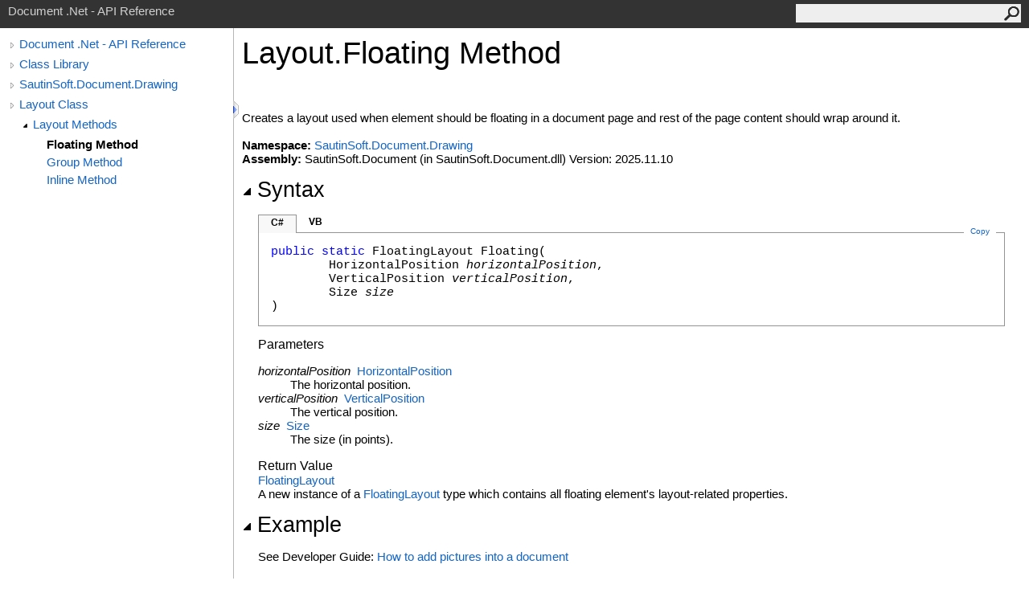

--- FILE ---
content_type: text/html; charset=UTF-8
request_url: https://sautinsoft.com/products/document/help/net/api-reference/html/M_SautinSoft_Document_Drawing_Layout_Floating.htm
body_size: 4322
content:
<html><head><meta http-equiv="X-UA-Compatible" content="IE=edge" /><meta http-equiv="Content-Type" content="text/html; charset=UTF-8" /><meta name="Microsoft.Help.SelfBranded" content="true" /><meta name="Language" content="en-us" /><meta name="Microsoft.Help.Locale" content="en-us" /><meta name="Microsoft.Help.TopicLocale" content="en-us" /><link rel="shortcut icon" href="../icons/favicon.ico" /><link rel="stylesheet" type="text/css" href="../styles/branding.css" /><link rel="stylesheet" type="text/css" href="../styles/branding-en-US.css" /><script type="text/javascript" src="../scripts/branding.js"></script><title>Layout.Floating Method</title><meta name="Title" content="Floating Method" /><meta name="Microsoft.Help.Id" content="M:SautinSoft.Document.Drawing.Layout.Floating(SautinSoft.Document.HorizontalPosition,SautinSoft.Document.VerticalPosition,SautinSoft.Document.Drawing.Size)" /><meta name="Microsoft.Help.ContentType" content="Reference" /><meta name="System.Keywords" content="Layout.Floating method" /><meta name="System.Keywords" content="Floating method" /><meta name="Microsoft.Help.F1" content="SautinSoft.Document.Drawing.Layout.Floating" /><meta name="Microsoft.Help.F1" content="Layout.Floating" /><meta name="Microsoft.Help.F1" content="Floating" /><meta name="container" content="SautinSoft.Document.Drawing" /><meta name="file" content="M_SautinSoft_Document_Drawing_Layout_Floating" /><meta name="guid" content="M_SautinSoft_Document_Drawing_Layout_Floating" /><meta name="Microsoft.Help.Category" content="CSharp" /><meta name="Microsoft.Help.Category" content="VB" /><meta name="Description" content="Creates a layout used when element should be floating in a document page and rest of the page content should wrap around it." /><link type="text/css" rel="stylesheet" href="../styles/highlight.css" /><script type="text/javascript" src="../scripts/highlight.js"> </script><link rel="stylesheet" type="text/css" href="../styles/branding-Website.css" /><script type="text/javascript" src="../scripts/jquery-3.5.1.min.js"></script><script type="text/javascript" src="../scripts/branding-Website.js"></script><script type="text/javascript" src="../scripts/clipboard.min.js"></script></head><body onload="SetDefaultLanguage('cs');"><input type="hidden" id="userDataCache" class="userDataStyle" /><div id="PageHeader" class="pageHeader">Document .Net - API Reference<form id="SearchForm" method="get" action="#" onsubmit="TransferToSearchPage(); return false;"><input id="SearchTextBox" type="text" maxlength="200" /><button id="SearchButton" type="submit"></button></form></div><div class="pageBody"><div class="leftNav" id="leftNav"><div id="tocNav"><div class="toclevel0" data-toclevel="0"><a class="tocCollapsed" onclick="Toggle(this);" href="#!" /><a data-tochassubtree="true" href="../html/R_Project_Document__Net_-_API_Reference.htm" title="Document .Net - API Reference" tocid="roottoc">Document .Net - API Reference</a></div><div class="toclevel0" data-toclevel="0"><a class="tocCollapsed" onclick="Toggle(this);" href="#!" /><a data-tochassubtree="true" href="../html/R_Project_Document__Net_-_API_Reference.htm" title="Class Library" tocid="R_Project_Document__Net_-_API_Reference">Class Library</a></div><div class="toclevel0" data-toclevel="0"><a class="tocCollapsed" onclick="Toggle(this);" href="#!" /><a data-tochassubtree="true" href="../html/N_SautinSoft_Document_Drawing.htm" title="SautinSoft.Document.Drawing" tocid="N_SautinSoft_Document_Drawing">SautinSoft.Document.Drawing</a></div><div class="toclevel0" data-toclevel="0"><a class="tocCollapsed" onclick="Toggle(this);" href="#!" /><a data-tochassubtree="true" href="../html/T_SautinSoft_Document_Drawing_Layout.htm" title="Layout Class" tocid="T_SautinSoft_Document_Drawing_Layout">Layout Class</a></div><div class="toclevel1" data-toclevel="1" data-childrenloaded="true"><a class="tocExpanded" onclick="Toggle(this);" href="#!" /><a data-tochassubtree="true" href="../html/Methods_T_SautinSoft_Document_Drawing_Layout.htm" title="Layout Methods" tocid="Methods_T_SautinSoft_Document_Drawing_Layout">Layout Methods</a></div><div class="toclevel2 current" data-toclevel="2"><a data-tochassubtree="false" href="../html/M_SautinSoft_Document_Drawing_Layout_Floating.htm" title="Floating Method" tocid="M_SautinSoft_Document_Drawing_Layout_Floating">Floating Method</a></div><div class="toclevel2" data-toclevel="2"><a data-tochassubtree="false" href="../html/M_SautinSoft_Document_Drawing_Layout_Group.htm" title="Group Method" tocid="M_SautinSoft_Document_Drawing_Layout_Group">Group Method</a></div><div class="toclevel2" data-toclevel="2"><a data-tochassubtree="false" href="../html/M_SautinSoft_Document_Drawing_Layout_Inline.htm" title="Inline Method" tocid="M_SautinSoft_Document_Drawing_Layout_Inline">Inline Method</a></div></div><div id="tocResizableEW" onmousedown="OnMouseDown(event);"></div><div id="TocResize" class="tocResize"><img id="ResizeImageIncrease" src="../icons/TocOpen.gif" onclick="OnIncreaseToc()" alt="Click or drag to resize" title="Click or drag to resize" /><img id="ResizeImageReset" src="../icons/TocClose.gif" style="display:none" onclick="OnResetToc()" alt="Click or drag to resize" title="Click or drag to resize" /></div></div><div id="TopicContent" class="topicContent"><table class="titleTable"><tr><td class="titleColumn"><h1>Layout<span id="LSTFB1C5C5A_0" data-languageSpecificText="cpp=::|nu=."></span>Floating Method</h1></td></tr></table><div class="summary">
            Creates a layout used when element should be floating in a document page and rest of the
            page content should wrap around it.
            </div><br /><strong>Namespace:</strong> <a href="N_SautinSoft_Document_Drawing.htm">SautinSoft.Document.Drawing</a><br /><strong>Assembly:</strong> SautinSoft.Document (in SautinSoft.Document.dll) Version: 2025.11.10<div class="collapsibleAreaRegion"><span class="collapsibleRegionTitle" onclick="SectionExpandCollapse('IDB')" onkeypress="SectionExpandCollapse_CheckKey('IDB', event)" tabindex="0"><img id="IDBToggle" class="collapseToggle" src="../icons/SectionExpanded.png" />Syntax</span></div><div id="IDBSection" class="collapsibleSection"><div id="IDAB" class="codeSnippetContainer"><div class="codeSnippetContainerTabs"><div id="IDAB_tab1" class="codeSnippetContainerTab"><a href="#" onclick="ChangeTab('IDAB','cs','1','2');return false;">C#</a></div><div id="IDAB_tab2" class="codeSnippetContainerTab"><a href="#" onclick="ChangeTab('IDAB','vb','2','2');return false;">VB</a></div></div><div class="codeSnippetContainerCodeContainer"><div class="codeSnippetToolBar"><div class="codeSnippetToolBarText"><a id="IDAB_copyCode" href="#" class="copyCodeSnippet" onclick="CopyToClipboard('IDAB');return false;" title="Copy">Copy</a></div></div><div id="IDAB_code_Div1" class="codeSnippetContainerCode" style="display: block"><pre xml:space="preserve"><span class="keyword">public</span> <span class="keyword">static</span> <span class="identifier">FloatingLayout</span> <span class="identifier">Floating</span>(
	<span class="identifier">HorizontalPosition</span> <span class="parameter">horizontalPosition</span>,
	<span class="identifier">VerticalPosition</span> <span class="parameter">verticalPosition</span>,
	<span class="identifier">Size</span> <span class="parameter">size</span>
)</pre></div><div id="IDAB_code_Div2" class="codeSnippetContainerCode" style="display: none"><pre xml:space="preserve"><span class="keyword">Public</span> <span class="keyword">Shared</span> <span class="keyword">Function</span> <span class="identifier">Floating</span> ( 
	<span class="parameter">horizontalPosition</span> <span class="keyword">As</span> <span class="identifier">HorizontalPosition</span>,
	<span class="parameter">verticalPosition</span> <span class="keyword">As</span> <span class="identifier">VerticalPosition</span>,
	<span class="parameter">size</span> <span class="keyword">As</span> <span class="identifier">Size</span>
) <span class="keyword">As</span> <span class="identifier">FloatingLayout</span></pre></div></div></div><h4>Parameters</h4><dl><dt class="has-text-weight-normal"><span class="parameter">horizontalPosition</span>  <a href="T_SautinSoft_Document_HorizontalPosition.htm">HorizontalPosition</a></dt><dd>The horizontal position.</dd><dt class="has-text-weight-normal"><span class="parameter">verticalPosition</span>  <a href="T_SautinSoft_Document_VerticalPosition.htm">VerticalPosition</a></dt><dd>The vertical position.</dd><dt class="has-text-weight-normal"><span class="parameter">size</span>  <a href="T_SautinSoft_Document_Drawing_Size.htm">Size</a></dt><dd>The size (in points).</dd></dl><h4>Return Value</h4><a href="T_SautinSoft_Document_Drawing_FloatingLayout.htm">FloatingLayout</a><br />
            A new instance of a <a href="T_SautinSoft_Document_Drawing_FloatingLayout.htm">FloatingLayout</a> type which
            contains all floating element's layout-related properties.
            </div><div class="collapsibleAreaRegion"><span class="collapsibleRegionTitle" onclick="SectionExpandCollapse('IDFC')" onkeypress="SectionExpandCollapse_CheckKey('IDFC', event)" tabindex="0"><img id="IDFCToggle" class="collapseToggle" src="../icons/SectionExpanded.png" />Example</span></div><div id="IDFCSection" class="collapsibleSection"><p>See Developer Guide: <a href="https://sautinsoft.com/products/document/help/net/developer-guide/add-pictures.php" target="_blank" rel="noopener noreferrer">How to add pictures into a document</a></p><div id="IDBFC" class="codeSnippetContainer"><div class="codeSnippetContainerTabs"><div id="IDBFC_tab1" class="codeSnippetContainerTabSingle">How to add pictures into a document in C#</div></div><div class="codeSnippetContainerCodeContainer"><div class="codeSnippetToolBar"><div class="codeSnippetToolBarText"><a id="IDBFC_copyCode" href="#" class="copyCodeSnippet" onclick="CopyToClipboard('IDBFC');return false;" title="Copy">Copy</a></div></div><div id="IDBFC_code_Div1" class="codeSnippetContainerCode" style="display: block"><pre xml:space="preserve"><span class="highlight-keyword">using</span> SautinSoft.Document;
<span class="highlight-keyword">using</span> SautinSoft.Document.Drawing;

<span class="highlight-keyword">namespace</span> Sample
{
    <span class="highlight-keyword">class</span> Sample
    {

        <span class="highlight-keyword">static</span> <span class="highlight-keyword">void</span> Main(<span class="highlight-keyword">string</span>[] args)
        {
            <span class="highlight-comment">// Get your free trial key here:   </span>
            <span class="highlight-comment">// https://sautinsoft.com/start-for-free/</span>

            AddPictures();
        }

        <span class="highlight-comment">/// &lt;summary&gt;</span>
        <span class="highlight-comment">/// How to add pictures into a document. </span>
        <span class="highlight-comment">/// &lt;/summary&gt;</span>
        <span class="highlight-comment">/// &lt;remarks&gt;</span>
        <span class="highlight-comment">/// Details: https://sautinsoft.com/products/document/help/net/developer-guide/add-pictures.php</span>
        <span class="highlight-comment">/// &lt;/remarks&gt;</span>
        <span class="highlight-keyword">public</span> <span class="highlight-keyword">static</span> <span class="highlight-keyword">void</span> AddPictures()
        {
            <span class="highlight-keyword">string</span> documentPath = <span class="highlight-literal">@"Pictures.docx"</span>;
            <span class="highlight-keyword">string</span> pictPath = <span class="highlight-literal">@"..\..\..\image1.jpg"</span>;

            <span class="highlight-comment">// Let's create a simple document.</span>
            DocumentCore dc = <span class="highlight-keyword">new</span> DocumentCore();

            <span class="highlight-comment">// Add a new section.</span>
            Section s = <span class="highlight-keyword">new</span> Section(dc);
            dc.Sections.Add(s);

            <span class="highlight-comment">// 1. Picture with InlineLayout:</span>

            <span class="highlight-comment">// Create a new paragraph with picture.</span>
            Paragraph par = <span class="highlight-keyword">new</span> Paragraph(dc);
            s.Blocks.Add(par);
            par.ParagraphFormat.Alignment = HorizontalAlignment.Left;

            <span class="highlight-comment">// Add some text content.</span>
            par.Content.End.Insert(<span class="highlight-literal">"Shrek and Donkey "</span>, <span class="highlight-keyword">new</span> CharacterFormat() { FontName = <span class="highlight-literal">"Calibri"</span>, Size = <span class="highlight-number">16.0</span>, FontColor = Color.Black });

            <span class="highlight-comment">// Our picture has InlineLayout - it doesn't have positioning by coordinates</span>
            <span class="highlight-comment">// and located as flowing content together with text (Run and other Inline elements).</span>
            Picture pict1 = <span class="highlight-keyword">new</span> Picture(dc, InlineLayout.Inline(<span class="highlight-keyword">new</span> Size(<span class="highlight-number">100</span>, <span class="highlight-number">100</span>)), pictPath);

            <span class="highlight-comment">// Add picture to the paragraph.</span>
            par.Inlines.Add(pict1);

            <span class="highlight-comment">// Add some text content.</span>
            par.Content.End.Insert(<span class="highlight-literal">" arrive at Farquaad's palace in Duloc, where they end up in a tournament."</span>, <span class="highlight-keyword">new</span> CharacterFormat() { FontName = <span class="highlight-literal">"Calibri"</span>, Size = <span class="highlight-number">16.0</span>, FontColor = Color.Black });

            <span class="highlight-comment">// 2. Picture with FloatingLayout:</span>
            <span class="highlight-comment">// Floating layout means that the Picture (or Shape) is positioned by coordinates.</span>
            Picture pict2 = <span class="highlight-keyword">new</span> Picture(dc, pictPath);
            pict2.Layout = FloatingLayout.Floating(
                <span class="highlight-keyword">new</span> HorizontalPosition(<span class="highlight-number">50</span>, LengthUnit.Millimeter, HorizontalPositionAnchor.Page),
                <span class="highlight-keyword">new</span> VerticalPosition(<span class="highlight-number">70</span>, LengthUnit.Millimeter, VerticalPositionAnchor.TopMargin),
                <span class="highlight-keyword">new</span> Size(LengthUnitConverter.Convert(<span class="highlight-number">10</span>, LengthUnit.Centimeter, LengthUnit.Point),
                         LengthUnitConverter.Convert(<span class="highlight-number">10</span>, LengthUnit.Centimeter, LengthUnit.Point))
                         );

            <span class="highlight-comment">// Set the wrapping style.</span>
            (pict2.Layout <span class="highlight-keyword">as</span> FloatingLayout).WrappingStyle = WrappingStyle.Square;

            <span class="highlight-comment">// Add our picture into the section.</span>
            s.Content.End.Insert(pict2.Content);

            <span class="highlight-comment">// Save our document into DOCX format.</span>
            dc.Save(documentPath, <span class="highlight-keyword">new</span> DocxSaveOptions());

            <span class="highlight-comment">// Open the result for demonstration purposes.</span>
            System.Diagnostics.Process.Start(<span class="highlight-keyword">new</span> System.Diagnostics.ProcessStartInfo(documentPath) { UseShellExecute = <span class="highlight-keyword">true</span> });
        }
    }
}</pre></div></div></div><div id="IDCFC" class="codeSnippetContainer"><div class="codeSnippetContainerTabs"><div id="IDCFC_tab1" class="codeSnippetContainerTabSingle">How to add pictures into a document in VB.Net</div></div><div class="codeSnippetContainerCodeContainer"><div class="codeSnippetToolBar"><div class="codeSnippetToolBarText"><a id="IDCFC_copyCode" href="#" class="copyCodeSnippet" onclick="CopyToClipboard('IDCFC');return false;" title="Copy">Copy</a></div></div><div id="IDCFC_code_Div1" class="codeSnippetContainerCode" style="display: block"><pre xml:space="preserve"><span class="highlight-keyword">Imports</span> System
<span class="highlight-keyword">Imports</span> System.IO
<span class="highlight-keyword">Imports</span> SautinSoft.Document
<span class="highlight-keyword">Imports</span> SautinSoft.Document.Drawing

<span class="highlight-keyword">Module</span> Sample
    <span class="highlight-keyword">Sub</span> Main()
        AddPictures()
    <span class="highlight-keyword">End</span> <span class="highlight-keyword">Sub</span>
    <span class="highlight-comment">''' Get your free trial key here:   </span>
    <span class="highlight-comment">''' https://sautinsoft.com/start-for-free/</span>
    <span class="highlight-comment">''' &lt;summary&gt;</span>
    <span class="highlight-comment">''' How to add pictures into a document. </span>
    <span class="highlight-comment">''' &lt;/summary&gt;</span>
    <span class="highlight-comment">''' &lt;remarks&gt;</span>
    <span class="highlight-comment">''' Details: https://sautinsoft.com/products/document/help/net/developer-guide/add-pictures.php</span>
    <span class="highlight-comment">''' &lt;/remarks&gt;</span>
    <span class="highlight-keyword">Sub</span> AddPictures()
        <span class="highlight-keyword">Dim</span> documentPath <span class="highlight-keyword">As</span> <span class="highlight-keyword">String</span> = <span class="highlight-literal">"Pictures.docx"</span>
        <span class="highlight-keyword">Dim</span> pictPath <span class="highlight-keyword">As</span> <span class="highlight-keyword">String</span> = <span class="highlight-literal">"..\..\..\image1.jpg"</span>

        <span class="highlight-comment">' Let's create a simple document.</span>
        <span class="highlight-keyword">Dim</span> dc <span class="highlight-keyword">As</span> <span class="highlight-keyword">New</span> DocumentCore()

        <span class="highlight-comment">' Add a new section.</span>
        <span class="highlight-keyword">Dim</span> s <span class="highlight-keyword">As</span> <span class="highlight-keyword">New</span> Section(dc)
        dc.Sections.Add(s)

        <span class="highlight-comment">' 1. Picture with InlineLayout:</span>

        <span class="highlight-comment">' Create a new paragraph with picture.</span>
        <span class="highlight-keyword">Dim</span> par <span class="highlight-keyword">As</span> <span class="highlight-keyword">New</span> Paragraph(dc)
        s.Blocks.Add(par)
        par.ParagraphFormat.Alignment = HorizontalAlignment.Left

        <span class="highlight-comment">' Add some text content.</span>
        par.Content.<span class="highlight-keyword">End</span>.Insert(<span class="highlight-literal">"Shrek and Donkey "</span>, <span class="highlight-keyword">New</span> CharacterFormat() <span class="highlight-keyword">With</span> {
            .FontName = <span class="highlight-literal">"Calibri"</span>,
            .Size = <span class="highlight-number">16.0</span>,
            .FontColor = Color.Black
        })

        <span class="highlight-comment">' Our picture has InlineLayout - it doesn't have positioning by coordinates</span>
        <span class="highlight-comment">' and located as flowing content together with text (Run and other Inline elements).</span>
        <span class="highlight-keyword">Dim</span> pict1 <span class="highlight-keyword">As</span> <span class="highlight-keyword">New</span> Picture(dc, InlineLayout.Inline(<span class="highlight-keyword">New</span> Size(<span class="highlight-number">100</span>, <span class="highlight-number">100</span>)), pictPath)

        <span class="highlight-comment">' Add picture to the paragraph.</span>
        par.Inlines.Add(pict1)

        <span class="highlight-comment">' Add some text content.</span>
        par.Content.<span class="highlight-keyword">End</span>.Insert(<span class="highlight-literal">" arrive at Farquaad's palace in Duloc, where they end up in a tournament."</span>, <span class="highlight-keyword">New</span> CharacterFormat() <span class="highlight-keyword">With</span> {
            .FontName = <span class="highlight-literal">"Calibri"</span>,
            .Size = <span class="highlight-number">16.0</span>,
            .FontColor = Color.Black
        })

        <span class="highlight-comment">' 2. Picture with FloatingLayout:</span>
        <span class="highlight-comment">' Floating layout means that the Picture (or Shape) is positioned by coordinates.</span>
        <span class="highlight-keyword">Dim</span> pict2 <span class="highlight-keyword">As</span> <span class="highlight-keyword">New</span> Picture(dc, pictPath)
        pict2.Layout = FloatingLayout.Floating(<span class="highlight-keyword">New</span> HorizontalPosition(<span class="highlight-number">50</span>, LengthUnit.Millimeter, HorizontalPositionAnchor.Page), <span class="highlight-keyword">New</span> VerticalPosition(<span class="highlight-number">70</span>, LengthUnit.Millimeter, VerticalPositionAnchor.TopMargin), <span class="highlight-keyword">New</span> Size(LengthUnitConverter.Convert(<span class="highlight-number">10</span>, LengthUnit.Centimeter, LengthUnit.Point), LengthUnitConverter.Convert(<span class="highlight-number">10</span>, LengthUnit.Centimeter, LengthUnit.Point)))

        <span class="highlight-comment">' Set the wrapping style.</span>
        <span class="highlight-keyword">TryCast</span>(pict2.Layout, FloatingLayout).WrappingStyle = WrappingStyle.Square

        <span class="highlight-comment">' Add our picture into the section.</span>
        s.Content.<span class="highlight-keyword">End</span>.Insert(pict2.Content)

        <span class="highlight-comment">' Save our document into DOCX format.</span>
        dc.Save(documentPath, <span class="highlight-keyword">New</span> DocxSaveOptions())

        <span class="highlight-comment">' Open the result for demonstration purposes.</span>
        System.Diagnostics.Process.Start(<span class="highlight-keyword">New</span> System.Diagnostics.ProcessStartInfo(documentPath) <span class="highlight-keyword">With</span> {.UseShellExecute = <span class="highlight-keyword">True</span>})
    <span class="highlight-keyword">End</span> <span class="highlight-keyword">Sub</span>
<span class="highlight-keyword">End</span> <span class="highlight-keyword">Module</span></pre></div></div></div></div><div class="collapsibleAreaRegion"><span class="collapsibleRegionTitle" onclick="SectionExpandCollapse('seeAlso')" onkeypress="SectionExpandCollapse_CheckKey('seeAlso', event)" tabindex="0"><img id="seeAlsoToggle" class="collapseToggle" src="../icons/SectionExpanded.png" />See Also</span></div><div id="seeAlsoSection" class="collapsibleSection"><h4>Reference</h4><div><a href="T_SautinSoft_Document_Drawing_Layout.htm">Layout Class</a></div><div><a href="N_SautinSoft_Document_Drawing.htm">SautinSoft.Document.Drawing Namespace</a></div></div></div></div><div id="PageFooter" class="pageFooter"><p><a href="https://www.sautinsoft.com" target="_blank" rel="noopener noreferrer">SautinSoft 2002 - 2025</a></p><div class="feedbackLink">Send comments on this topic to
        <a id="HT_MailLink" href="mailto:support%40sautinsoft.com?Subject=Document%20.Net%20-%20API%20Reference">support@sautinsoft.com</a></div>
        <script type="text/javascript">
        var HT_mailLink = document.getElementById("HT_MailLink");
        HT_mailLink.href += ": " + document.title + "\u0026body=" + encodeURIComponent("Your feedback is used to improve the documentation and the product. Your e-mail address will not be used for any other purpose and is disposed of after the issue you report is resolved. While working to resolve the issue that you report, you may be contacted via e-mail to get further details or clarification on the feedback you sent. After the issue you report has been addressed, you may receive an e-mail to let you know that your feedback has been addressed.");
        </script></div></body></html>

--- FILE ---
content_type: text/javascript
request_url: https://sautinsoft.com/products/document/help/net/api-reference/scripts/highlight.js
body_size: 27
content:
//===============================================================================================================
// System  : Color Syntax Highlighter
// File    : Highlight.js
// Author  : Eric Woodruff  (Eric@EWoodruff.us)
// Updated : 04/20/2022
// Note    : Copyright 2006-2022, Eric Woodruff, All rights reserved
//
// This contains the script to expand and collapse the regions in the syntax highlighted code.
//
//===============================================================================================================

// Expand/collapse a region
function HighlightExpandCollapse(showId, hideId)
{
    var showSpan = document.getElementById(showId), hideSpan = document.getElementById(hideId);

    showSpan.style.display = "inline";
    hideSpan.style.display = "none";
}
